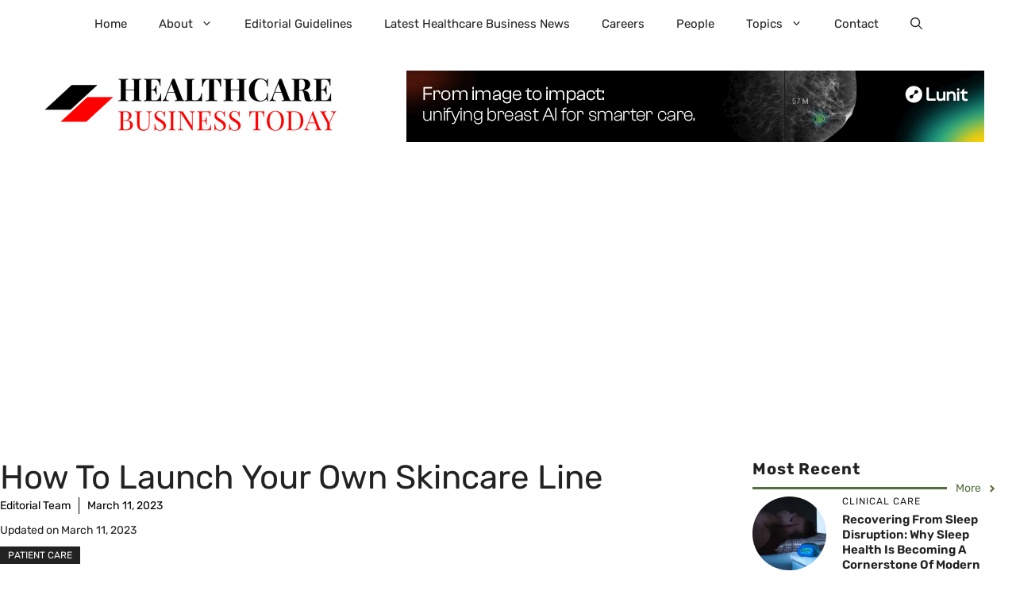

--- FILE ---
content_type: text/html; charset=utf-8
request_url: https://www.google.com/recaptcha/api2/aframe
body_size: 267
content:
<!DOCTYPE HTML><html><head><meta http-equiv="content-type" content="text/html; charset=UTF-8"></head><body><script nonce="D6LzUnYt6NdMxFrwCcycYQ">/** Anti-fraud and anti-abuse applications only. See google.com/recaptcha */ try{var clients={'sodar':'https://pagead2.googlesyndication.com/pagead/sodar?'};window.addEventListener("message",function(a){try{if(a.source===window.parent){var b=JSON.parse(a.data);var c=clients[b['id']];if(c){var d=document.createElement('img');d.src=c+b['params']+'&rc='+(localStorage.getItem("rc::a")?sessionStorage.getItem("rc::b"):"");window.document.body.appendChild(d);sessionStorage.setItem("rc::e",parseInt(sessionStorage.getItem("rc::e")||0)+1);localStorage.setItem("rc::h",'1769185375606');}}}catch(b){}});window.parent.postMessage("_grecaptcha_ready", "*");}catch(b){}</script></body></html>

--- FILE ---
content_type: application/javascript; charset=utf-8
request_url: https://fundingchoicesmessages.google.com/f/AGSKWxVvGn4MXnSkn1lCknwDyxosCVgcVerml-LBW3mYcXyHTM0bFP_V6vjg-cEoz2YCEIYVN79NzWMH3ZEbDAO96kCaKAgNza59M8D1Y8VQMNlnmP00mvTEjlgB7oAaxJKQZ_n2NZGgW2R5rPMhneUwpYVln8pjStDwTMzt9ysro0w7DqOY9FwXKw2mone2/_/adpai./120ad./expandy-ads./ad/rectangle./sponsored_ad_
body_size: -1289
content:
window['617872d0-da46-4d11-b9fa-b5db44fb71fb'] = true;